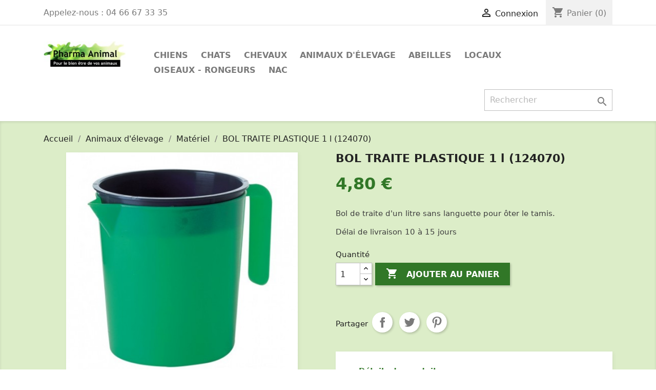

--- FILE ---
content_type: text/html; charset=utf-8
request_url: https://www.pharma-animal.com/materiel-animaux-elevage/7006-bol-traite-plast-tamis-gris-1-l-124070.html
body_size: 11988
content:
<!doctype html>
<html lang="fr">

  <head>
    
      
  <meta charset="utf-8">


  <meta http-equiv="x-ua-compatible" content="ie=edge">



  <link rel="canonical" href="https://www.pharma-animal.com/materiel-animaux-elevage/7006-bol-traite-plast-tamis-gris-1-l-124070.html">

  <title>BOL TRAITE PLASTIQUE  1 l       (124070)</title>
  <meta name="description" content="Bol de traite d&#039;un litre sans languette pour ôter le tamis.
Délai de livraison 10 à 15 jours">
  <meta name="keywords" content="">
      
                  <link rel="alternate" href="https://www.pharma-animal.com/materiel-animaux-elevage/7006-bol-traite-plast-tamis-gris-1-l-124070.html" hreflang="fr-fr">
        



  <meta name="viewport" content="width=device-width, initial-scale=1">



  <link rel="icon" type="image/vnd.microsoft.icon" href="/img/favicon.ico?1660316273">
  <link rel="shortcut icon" type="image/x-icon" href="/img/favicon.ico?1660316273">



    <link rel="stylesheet" href="https://www.pharma-animal.com/themes/classic/assets/cache/theme-8f29e356.css" type="text/css" media="all">




  

  <script type="text/javascript">
        var prestashop = {"cart":{"products":[],"totals":{"total":{"type":"total","label":"Total","amount":0,"value":"0,00\u00a0\u20ac"},"total_including_tax":{"type":"total","label":"Total TTC","amount":0,"value":"0,00\u00a0\u20ac"},"total_excluding_tax":{"type":"total","label":"Total HT :","amount":0,"value":"0,00\u00a0\u20ac"}},"subtotals":{"products":{"type":"products","label":"Sous-total","amount":0,"value":"0,00\u00a0\u20ac"},"discounts":null,"shipping":{"type":"shipping","label":"Livraison","amount":0,"value":"gratuit"},"tax":null},"products_count":0,"summary_string":"0 articles","vouchers":{"allowed":1,"added":[]},"discounts":[],"minimalPurchase":0,"minimalPurchaseRequired":""},"currency":{"name":"euro","iso_code":"EUR","iso_code_num":"978","sign":"\u20ac"},"customer":{"lastname":null,"firstname":null,"email":null,"birthday":null,"newsletter":null,"newsletter_date_add":null,"optin":null,"website":null,"company":null,"siret":null,"ape":null,"is_logged":false,"gender":{"type":null,"name":null},"addresses":[]},"language":{"name":"Fran\u00e7ais (French)","iso_code":"fr","locale":"fr-FR","language_code":"fr-fr","is_rtl":"0","date_format_lite":"d\/m\/Y","date_format_full":"d\/m\/Y H:i:s","id":1},"page":{"title":"","canonical":null,"meta":{"title":"BOL TRAITE PLASTIQUE  1 l       (124070)","description":"Bol de traite d'un litre sans languette pour \u00f4ter le tamis.\nD\u00e9lai de livraison 10 \u00e0 15 jours","keywords":"","robots":"index"},"page_name":"product","body_classes":{"lang-fr":true,"lang-rtl":false,"country-FR":true,"currency-EUR":true,"layout-full-width":true,"page-product":true,"tax-display-disabled":true,"product-id-7006":true,"product-BOL TRAITE PLASTIQUE  1 l       (124070)":true,"product-id-category-107":true,"product-id-manufacturer-13":true,"product-id-supplier-0":true,"product-available-for-order":true},"admin_notifications":[]},"shop":{"name":"Pharma Animal","logo":"\/img\/pharma-animal-logo-1450031619.jpg","stores_icon":"\/img\/pharma-animal-logo_stores-1450031104.gif","favicon":"\/img\/favicon.ico"},"urls":{"base_url":"https:\/\/www.pharma-animal.com\/","current_url":"https:\/\/www.pharma-animal.com\/materiel-animaux-elevage\/7006-bol-traite-plast-tamis-gris-1-l-124070.html","shop_domain_url":"https:\/\/www.pharma-animal.com","img_ps_url":"https:\/\/www.pharma-animal.com\/img\/","img_cat_url":"https:\/\/www.pharma-animal.com\/img\/c\/","img_lang_url":"https:\/\/www.pharma-animal.com\/img\/l\/","img_prod_url":"https:\/\/www.pharma-animal.com\/img\/p\/","img_manu_url":"https:\/\/www.pharma-animal.com\/img\/m\/","img_sup_url":"https:\/\/www.pharma-animal.com\/img\/su\/","img_ship_url":"https:\/\/www.pharma-animal.com\/img\/s\/","img_store_url":"https:\/\/www.pharma-animal.com\/img\/st\/","img_col_url":"https:\/\/www.pharma-animal.com\/img\/co\/","img_url":"https:\/\/www.pharma-animal.com\/themes\/classic\/assets\/img\/","css_url":"https:\/\/www.pharma-animal.com\/themes\/classic\/assets\/css\/","js_url":"https:\/\/www.pharma-animal.com\/themes\/classic\/assets\/js\/","pic_url":"https:\/\/www.pharma-animal.com\/upload\/","pages":{"address":"https:\/\/www.pharma-animal.com\/adresse","addresses":"https:\/\/www.pharma-animal.com\/adresses","authentication":"https:\/\/www.pharma-animal.com\/connexion","cart":"https:\/\/www.pharma-animal.com\/panier","category":"https:\/\/www.pharma-animal.com\/index.php?controller=category","cms":"https:\/\/www.pharma-animal.com\/index.php?controller=cms","contact":"https:\/\/www.pharma-animal.com\/nous-contacter","discount":"https:\/\/www.pharma-animal.com\/reduction","guest_tracking":"https:\/\/www.pharma-animal.com\/suivi-commande-invite","history":"https:\/\/www.pharma-animal.com\/historique-commandes","identity":"https:\/\/www.pharma-animal.com\/identite","index":"https:\/\/www.pharma-animal.com\/","my_account":"https:\/\/www.pharma-animal.com\/mon-compte","order_confirmation":"https:\/\/www.pharma-animal.com\/confirmation-commande","order_detail":"https:\/\/www.pharma-animal.com\/index.php?controller=order-detail","order_follow":"https:\/\/www.pharma-animal.com\/suivi-commande","order":"https:\/\/www.pharma-animal.com\/commande","order_return":"https:\/\/www.pharma-animal.com\/index.php?controller=order-return","order_slip":"https:\/\/www.pharma-animal.com\/avoirs","pagenotfound":"https:\/\/www.pharma-animal.com\/page-introuvable","password":"https:\/\/www.pharma-animal.com\/recuperation-mot-de-passe","pdf_invoice":"https:\/\/www.pharma-animal.com\/index.php?controller=pdf-invoice","pdf_order_return":"https:\/\/www.pharma-animal.com\/index.php?controller=pdf-order-return","pdf_order_slip":"https:\/\/www.pharma-animal.com\/index.php?controller=pdf-order-slip","prices_drop":"https:\/\/www.pharma-animal.com\/promotions","product":"https:\/\/www.pharma-animal.com\/index.php?controller=product","search":"https:\/\/www.pharma-animal.com\/recherche","sitemap":"https:\/\/www.pharma-animal.com\/plan-site","stores":"https:\/\/www.pharma-animal.com\/magasins","supplier":"https:\/\/www.pharma-animal.com\/fournisseur","register":"https:\/\/www.pharma-animal.com\/connexion?create_account=1","order_login":"https:\/\/www.pharma-animal.com\/commande?login=1"},"alternative_langs":{"fr-fr":"https:\/\/www.pharma-animal.com\/materiel-animaux-elevage\/7006-bol-traite-plast-tamis-gris-1-l-124070.html"},"theme_assets":"\/themes\/classic\/assets\/","actions":{"logout":"https:\/\/www.pharma-animal.com\/?mylogout="},"no_picture_image":{"bySize":{"small_default":{"url":"https:\/\/www.pharma-animal.com\/img\/p\/fr-default-small_default.jpg","width":98,"height":98},"cart_default":{"url":"https:\/\/www.pharma-animal.com\/img\/p\/fr-default-cart_default.jpg","width":125,"height":125},"home_default":{"url":"https:\/\/www.pharma-animal.com\/img\/p\/fr-default-home_default.jpg","width":250,"height":250},"medium_default":{"url":"https:\/\/www.pharma-animal.com\/img\/p\/fr-default-medium_default.jpg","width":452,"height":452},"large_default":{"url":"https:\/\/www.pharma-animal.com\/img\/p\/fr-default-large_default.jpg","width":800,"height":800}},"small":{"url":"https:\/\/www.pharma-animal.com\/img\/p\/fr-default-small_default.jpg","width":98,"height":98},"medium":{"url":"https:\/\/www.pharma-animal.com\/img\/p\/fr-default-home_default.jpg","width":250,"height":250},"large":{"url":"https:\/\/www.pharma-animal.com\/img\/p\/fr-default-large_default.jpg","width":800,"height":800},"legend":""}},"configuration":{"display_taxes_label":false,"is_catalog":false,"show_prices":true,"opt_in":{"partner":false},"quantity_discount":{"type":"discount","label":"Remise"},"voucher_enabled":1,"return_enabled":0},"field_required":[],"breadcrumb":{"links":[{"title":"Accueil","url":"https:\/\/www.pharma-animal.com\/"},{"title":"Animaux d'\u00e9levage","url":"https:\/\/www.pharma-animal.com\/8-animaux-d-elevage"},{"title":"Mat\u00e9riel","url":"https:\/\/www.pharma-animal.com\/107-materiel-animaux-elevage"},{"title":"BOL TRAITE PLASTIQUE  1 l       (124070)","url":"https:\/\/www.pharma-animal.com\/materiel-animaux-elevage\/7006-bol-traite-plast-tamis-gris-1-l-124070.html"}],"count":4},"link":{"protocol_link":"https:\/\/","protocol_content":"https:\/\/"},"time":1769493637,"static_token":"1855dd023e22804d3a43ef651d45b684","token":"983c6a2182e4315ffd6e9d0d8c7737b9"};
        var psemailsubscription_subscription = "https:\/\/www.pharma-animal.com\/module\/ps_emailsubscription\/subscription";
        var search_url = "https:\/\/www.pharma-animal.com\/recherche";
      </script>



  



    
  <meta property="og:type" content="product">
  <meta property="og:url" content="https://www.pharma-animal.com/materiel-animaux-elevage/7006-bol-traite-plast-tamis-gris-1-l-124070.html">
  <meta property="og:title" content="BOL TRAITE PLASTIQUE  1 l       (124070)">
  <meta property="og:site_name" content="Pharma Animal">
  <meta property="og:description" content="Bol de traite d&#039;un litre sans languette pour ôter le tamis.
Délai de livraison 10 à 15 jours">
  <meta property="og:image" content="https://www.pharma-animal.com/783-large_default/bol-traite-plast-tamis-gris-1-l-124070.jpg">
  <meta property="product:pretax_price:amount" content="4">
  <meta property="product:pretax_price:currency" content="EUR">
  <meta property="product:price:amount" content="4.8">
  <meta property="product:price:currency" content="EUR">
    <meta property="product:weight:value" content="0.500000">
  <meta property="product:weight:units" content="kg">
  
  </head>

  <body id="product" class="lang-fr country-fr currency-eur layout-full-width page-product tax-display-disabled product-id-7006 product-bol-traite-plastique-1-l-124070- product-id-category-107 product-id-manufacturer-13 product-id-supplier-0 product-available-for-order">

    
      
    

    <main>
      
              

      <header id="header">
        
          
  <div class="header-banner">
    
  </div>



  <nav class="header-nav">
    <div class="container">
      <div class="row">
        <div class="hidden-sm-down">
          <div class="col-md-5 col-xs-12">
            <div id="_desktop_contact_link">
  <div id="contact-link">
                Appelez-nous : <span>04 66 67 33 35</span>
      </div>
</div>

          </div>
          <div class="col-md-7 right-nav">
              <div id="_desktop_user_info">
  <div class="user-info">
          <a
        href="https://www.pharma-animal.com/mon-compte"
        title="Identifiez-vous"
        rel="nofollow"
      >
        <i class="material-icons">&#xE7FF;</i>
        <span class="hidden-sm-down">Connexion</span>
      </a>
      </div>
</div>
<div id="_desktop_cart">
  <div class="blockcart cart-preview inactive" data-refresh-url="//www.pharma-animal.com/module/ps_shoppingcart/ajax">
    <div class="header">
              <i class="material-icons shopping-cart">shopping_cart</i>
        <span class="hidden-sm-down">Panier</span>
        <span class="cart-products-count">(0)</span>
          </div>
  </div>
</div>

          </div>
        </div>
        <div class="hidden-md-up text-sm-center mobile">
          <div class="float-xs-left" id="menu-icon">
            <i class="material-icons d-inline">&#xE5D2;</i>
          </div>
          <div class="float-xs-right" id="_mobile_cart"></div>
          <div class="float-xs-right" id="_mobile_user_info"></div>
          <div class="top-logo" id="_mobile_logo"></div>
          <div class="clearfix"></div>
        </div>
      </div>
    </div>
  </nav>



  <div class="header-top">
    <div class="container">
       <div class="row">
        <div class="col-md-2 hidden-sm-down" id="_desktop_logo">
                            <a href="https://www.pharma-animal.com/">
                  <img class="logo img-responsive" src="/img/pharma-animal-logo-1450031619.jpg" alt="Pharma Animal">
                </a>
                    </div>
        <div class="col-md-10 col-sm-12 position-static">
          

<div class="menu js-top-menu position-static hidden-sm-down" id="_desktop_top_menu">
    
          <ul class="top-menu" id="top-menu" data-depth="0">
                    <li class="category" id="category-3">
                          <a
                class="dropdown-item"
                href="https://www.pharma-animal.com/3-chiens" data-depth="0"
                              >
                                                                      <span class="float-xs-right hidden-md-up">
                    <span data-target="#top_sub_menu_20011" data-toggle="collapse" class="navbar-toggler collapse-icons">
                      <i class="material-icons add">&#xE313;</i>
                      <i class="material-icons remove">&#xE316;</i>
                    </span>
                  </span>
                                Chiens
              </a>
                            <div  class="popover sub-menu js-sub-menu collapse" id="top_sub_menu_20011">
                
          <ul class="top-menu"  data-depth="1">
                    <li class="category" id="category-85">
                          <a
                class="dropdown-item dropdown-submenu"
                href="https://www.pharma-animal.com/85-antiparasitaires-externes-chien" data-depth="1"
                              >
                                Antiparasitaires externes
              </a>
                          </li>
                    <li class="category" id="category-86">
                          <a
                class="dropdown-item dropdown-submenu"
                href="https://www.pharma-animal.com/86-antiparasitaires-internes-chien" data-depth="1"
                              >
                                Antiparasitaires internes
              </a>
                          </li>
                    <li class="category" id="category-87">
                          <a
                class="dropdown-item dropdown-submenu"
                href="https://www.pharma-animal.com/87-vitalite-complements-alimentaires-chien" data-depth="1"
                              >
                                Vitalité - Compléments alimentaires
              </a>
                          </li>
                    <li class="category" id="category-88">
                          <a
                class="dropdown-item dropdown-submenu"
                href="https://www.pharma-animal.com/88-hygiene-chien" data-depth="1"
                              >
                                Hygiène
              </a>
                          </li>
                    <li class="category" id="category-89">
                          <a
                class="dropdown-item dropdown-submenu"
                href="https://www.pharma-animal.com/89-homeopathie-chien" data-depth="1"
                              >
                                Homéopathie
              </a>
                          </li>
                    <li class="category" id="category-90">
                          <a
                class="dropdown-item dropdown-submenu"
                href="https://www.pharma-animal.com/90-materiel-veterinaire-chien" data-depth="1"
                              >
                                Matériel
              </a>
                          </li>
                    <li class="category" id="category-108">
                          <a
                class="dropdown-item dropdown-submenu"
                href="https://www.pharma-animal.com/108-alimentation-chien" data-depth="1"
                              >
                                Alimentation
              </a>
                          </li>
              </ul>
    
              </div>
                          </li>
                    <li class="category" id="category-4">
                          <a
                class="dropdown-item"
                href="https://www.pharma-animal.com/4-chats" data-depth="0"
                              >
                                                                      <span class="float-xs-right hidden-md-up">
                    <span data-target="#top_sub_menu_74109" data-toggle="collapse" class="navbar-toggler collapse-icons">
                      <i class="material-icons add">&#xE313;</i>
                      <i class="material-icons remove">&#xE316;</i>
                    </span>
                  </span>
                                Chats
              </a>
                            <div  class="popover sub-menu js-sub-menu collapse" id="top_sub_menu_74109">
                
          <ul class="top-menu"  data-depth="1">
                    <li class="category" id="category-91">
                          <a
                class="dropdown-item dropdown-submenu"
                href="https://www.pharma-animal.com/91-antiparasitaires-externes-chat" data-depth="1"
                              >
                                Antiparasitaires externes
              </a>
                          </li>
                    <li class="category" id="category-92">
                          <a
                class="dropdown-item dropdown-submenu"
                href="https://www.pharma-animal.com/92-antiparasitaires-internes-chat" data-depth="1"
                              >
                                Antiparasitaires internes
              </a>
                          </li>
                    <li class="category" id="category-93">
                          <a
                class="dropdown-item dropdown-submenu"
                href="https://www.pharma-animal.com/93-vitalite-complements-alimentaires-chat" data-depth="1"
                              >
                                Vitalité-compléments alimentaires
              </a>
                          </li>
                    <li class="category" id="category-94">
                          <a
                class="dropdown-item dropdown-submenu"
                href="https://www.pharma-animal.com/94-hygiene-chat" data-depth="1"
                              >
                                Hygiène
              </a>
                          </li>
                    <li class="category" id="category-95">
                          <a
                class="dropdown-item dropdown-submenu"
                href="https://www.pharma-animal.com/95-materiel-veterinaire-chat" data-depth="1"
                              >
                                Matériel
              </a>
                          </li>
                    <li class="category" id="category-109">
                          <a
                class="dropdown-item dropdown-submenu"
                href="https://www.pharma-animal.com/109-alimentation-chat" data-depth="1"
                              >
                                Alimentation
              </a>
                          </li>
                    <li class="category" id="category-111">
                          <a
                class="dropdown-item dropdown-submenu"
                href="https://www.pharma-animal.com/111-homeopathie-chat" data-depth="1"
                              >
                                Homeopathie
              </a>
                          </li>
              </ul>
    
              </div>
                          </li>
                    <li class="category" id="category-5">
                          <a
                class="dropdown-item"
                href="https://www.pharma-animal.com/5-chevaux" data-depth="0"
                              >
                                                                      <span class="float-xs-right hidden-md-up">
                    <span data-target="#top_sub_menu_87970" data-toggle="collapse" class="navbar-toggler collapse-icons">
                      <i class="material-icons add">&#xE313;</i>
                      <i class="material-icons remove">&#xE316;</i>
                    </span>
                  </span>
                                Chevaux
              </a>
                            <div  class="popover sub-menu js-sub-menu collapse" id="top_sub_menu_87970">
                
          <ul class="top-menu"  data-depth="1">
                    <li class="category" id="category-96">
                          <a
                class="dropdown-item dropdown-submenu"
                href="https://www.pharma-animal.com/96-antiparasitaires-externes-cheval" data-depth="1"
                              >
                                Antiparasitaires externes
              </a>
                          </li>
                    <li class="category" id="category-97">
                          <a
                class="dropdown-item dropdown-submenu"
                href="https://www.pharma-animal.com/97-antiparasitaires-internes-cheval" data-depth="1"
                              >
                                Antiparasitaires internes
              </a>
                          </li>
                    <li class="category" id="category-98">
                          <a
                class="dropdown-item dropdown-submenu"
                href="https://www.pharma-animal.com/98-vitalite-complements-alimentaires-cheval" data-depth="1"
                              >
                                Vitalité-compléments alimentaires
              </a>
                          </li>
                    <li class="category" id="category-99">
                          <a
                class="dropdown-item dropdown-submenu"
                href="https://www.pharma-animal.com/99-hygiene-cheval" data-depth="1"
                              >
                                Hygiène
              </a>
                          </li>
                    <li class="category" id="category-100">
                          <a
                class="dropdown-item dropdown-submenu"
                href="https://www.pharma-animal.com/100-homeopathie-cheval" data-depth="1"
                              >
                                Homéopathie
              </a>
                          </li>
                    <li class="category" id="category-101">
                          <a
                class="dropdown-item dropdown-submenu"
                href="https://www.pharma-animal.com/101-materiel-cheval" data-depth="1"
                              >
                                Matériel
              </a>
                          </li>
              </ul>
    
              </div>
                          </li>
                    <li class="category" id="category-8">
                          <a
                class="dropdown-item"
                href="https://www.pharma-animal.com/8-animaux-d-elevage" data-depth="0"
                              >
                                                                      <span class="float-xs-right hidden-md-up">
                    <span data-target="#top_sub_menu_54590" data-toggle="collapse" class="navbar-toggler collapse-icons">
                      <i class="material-icons add">&#xE313;</i>
                      <i class="material-icons remove">&#xE316;</i>
                    </span>
                  </span>
                                Animaux d&#039;élevage
              </a>
                            <div  class="popover sub-menu js-sub-menu collapse" id="top_sub_menu_54590">
                
          <ul class="top-menu"  data-depth="1">
                    <li class="category" id="category-102">
                          <a
                class="dropdown-item dropdown-submenu"
                href="https://www.pharma-animal.com/102-antiparasitaires-externes-animaux-elevage" data-depth="1"
                              >
                                Antiparasitaires externes
              </a>
                          </li>
                    <li class="category" id="category-103">
                          <a
                class="dropdown-item dropdown-submenu"
                href="https://www.pharma-animal.com/103-antiparasitaires-internes-animaux-elevage" data-depth="1"
                              >
                                Antiparasitaires internes
              </a>
                          </li>
                    <li class="category" id="category-104">
                          <a
                class="dropdown-item dropdown-submenu"
                href="https://www.pharma-animal.com/104-vitalite-complements-alimentaires-animaux-elevage" data-depth="1"
                              >
                                Vitalité-compléments alimentaires
              </a>
                          </li>
                    <li class="category" id="category-105">
                          <a
                class="dropdown-item dropdown-submenu"
                href="https://www.pharma-animal.com/105-hygiene-animaux-elevage" data-depth="1"
                              >
                                Hygiène
              </a>
                          </li>
                    <li class="category" id="category-106">
                          <a
                class="dropdown-item dropdown-submenu"
                href="https://www.pharma-animal.com/106-homeopathie-animaux-elevage" data-depth="1"
                              >
                                Homéopathie
              </a>
                          </li>
                    <li class="category" id="category-107">
                          <a
                class="dropdown-item dropdown-submenu"
                href="https://www.pharma-animal.com/107-materiel-animaux-elevage" data-depth="1"
                              >
                                Matériel
              </a>
                          </li>
              </ul>
    
              </div>
                          </li>
                    <li class="category" id="category-69">
                          <a
                class="dropdown-item"
                href="https://www.pharma-animal.com/69-abeilles" data-depth="0"
                              >
                                Abeilles
              </a>
                          </li>
                    <li class="category" id="category-110">
                          <a
                class="dropdown-item"
                href="https://www.pharma-animal.com/110-locaux" data-depth="0"
                              >
                                Locaux
              </a>
                          </li>
                    <li class="category" id="category-6">
                          <a
                class="dropdown-item"
                href="https://www.pharma-animal.com/6-oiseaux-rongeurs" data-depth="0"
                              >
                                                                      <span class="float-xs-right hidden-md-up">
                    <span data-target="#top_sub_menu_69291" data-toggle="collapse" class="navbar-toggler collapse-icons">
                      <i class="material-icons add">&#xE313;</i>
                      <i class="material-icons remove">&#xE316;</i>
                    </span>
                  </span>
                                Oiseaux - Rongeurs
              </a>
                            <div  class="popover sub-menu js-sub-menu collapse" id="top_sub_menu_69291">
                
          <ul class="top-menu"  data-depth="1">
                    <li class="category" id="category-19">
                          <a
                class="dropdown-item dropdown-submenu"
                href="https://www.pharma-animal.com/19-antiparasitaires-externes" data-depth="1"
                              >
                                Antiparasitaires externes
              </a>
                          </li>
                    <li class="category" id="category-74">
                          <a
                class="dropdown-item dropdown-submenu"
                href="https://www.pharma-animal.com/74-hygiene" data-depth="1"
                              >
                                Hygiène
              </a>
                          </li>
                    <li class="category" id="category-76">
                          <a
                class="dropdown-item dropdown-submenu"
                href="https://www.pharma-animal.com/76-vitalite-complements-allimentaires" data-depth="1"
                              >
                                Vitalité - Compléments allimentaires
              </a>
                          </li>
                    <li class="category" id="category-78">
                          <a
                class="dropdown-item dropdown-submenu"
                href="https://www.pharma-animal.com/78-materiel" data-depth="1"
                              >
                                Matériel
              </a>
                          </li>
              </ul>
    
              </div>
                          </li>
                    <li class="category" id="category-7">
                          <a
                class="dropdown-item"
                href="https://www.pharma-animal.com/7-nac" data-depth="0"
                              >
                                                                      <span class="float-xs-right hidden-md-up">
                    <span data-target="#top_sub_menu_37351" data-toggle="collapse" class="navbar-toggler collapse-icons">
                      <i class="material-icons add">&#xE313;</i>
                      <i class="material-icons remove">&#xE316;</i>
                    </span>
                  </span>
                                NAC
              </a>
                            <div  class="popover sub-menu js-sub-menu collapse" id="top_sub_menu_37351">
                
          <ul class="top-menu"  data-depth="1">
                    <li class="category" id="category-79">
                          <a
                class="dropdown-item dropdown-submenu"
                href="https://www.pharma-animal.com/79-antiparasitaires-externes" data-depth="1"
                              >
                                antiparasitaires externes
              </a>
                          </li>
                    <li class="category" id="category-81">
                          <a
                class="dropdown-item dropdown-submenu"
                href="https://www.pharma-animal.com/81-vitalite-complements-alimentaires" data-depth="1"
                              >
                                vitalité-compléments alimentaires
              </a>
                          </li>
                    <li class="category" id="category-82">
                          <a
                class="dropdown-item dropdown-submenu"
                href="https://www.pharma-animal.com/82-hygiene" data-depth="1"
                              >
                                hygiène
              </a>
                          </li>
                    <li class="category" id="category-84">
                          <a
                class="dropdown-item dropdown-submenu"
                href="https://www.pharma-animal.com/84-materiel" data-depth="1"
                              >
                                matériel
              </a>
                          </li>
              </ul>
    
              </div>
                          </li>
              </ul>
    
    <div class="clearfix"></div>
</div>
<!-- Block search module TOP -->
<div id="search_widget" class="search-widget" data-search-controller-url="//www.pharma-animal.com/recherche">
	<form method="get" action="//www.pharma-animal.com/recherche">
		<input type="hidden" name="controller" value="search">
		<input type="text" name="s" value="" placeholder="Rechercher" aria-label="Rechercher">
		<button type="submit">
			<i class="material-icons search">&#xE8B6;</i>
      <span class="hidden-xl-down">Rechercher</span>
		</button>
	</form>
</div>
<!-- /Block search module TOP -->

          <div class="clearfix"></div>
        </div>
      </div>
      <div id="mobile_top_menu_wrapper" class="row hidden-md-up" style="display:none;">
        <div class="js-top-menu mobile" id="_mobile_top_menu"></div>
        <div class="js-top-menu-bottom">
          <div id="_mobile_currency_selector"></div>
          <div id="_mobile_language_selector"></div>
          <div id="_mobile_contact_link"></div>
        </div>
      </div>
    </div>
  </div>
  

        
      </header>

      
        
<aside id="notifications">
  <div class="container">
    
    
    
      </div>
</aside>
      

      <section id="wrapper">
        
        <div class="container">
          
            <nav data-depth="4" class="breadcrumb hidden-sm-down">
  <ol itemscope itemtype="http://schema.org/BreadcrumbList">
    
              
          <li itemprop="itemListElement" itemscope itemtype="http://schema.org/ListItem">
            <a itemprop="item" href="https://www.pharma-animal.com/">
              <span itemprop="name">Accueil</span>
            </a>
            <meta itemprop="position" content="1">
          </li>
        
              
          <li itemprop="itemListElement" itemscope itemtype="http://schema.org/ListItem">
            <a itemprop="item" href="https://www.pharma-animal.com/8-animaux-d-elevage">
              <span itemprop="name">Animaux d&#039;élevage</span>
            </a>
            <meta itemprop="position" content="2">
          </li>
        
              
          <li itemprop="itemListElement" itemscope itemtype="http://schema.org/ListItem">
            <a itemprop="item" href="https://www.pharma-animal.com/107-materiel-animaux-elevage">
              <span itemprop="name">Matériel</span>
            </a>
            <meta itemprop="position" content="3">
          </li>
        
              
          <li itemprop="itemListElement" itemscope itemtype="http://schema.org/ListItem">
            <a itemprop="item" href="https://www.pharma-animal.com/materiel-animaux-elevage/7006-bol-traite-plast-tamis-gris-1-l-124070.html">
              <span itemprop="name">BOL TRAITE PLASTIQUE  1 l       (124070)</span>
            </a>
            <meta itemprop="position" content="4">
          </li>
        
          
  </ol>
</nav>
          

          

          
  <div id="content-wrapper">
    
    

  <section id="main" itemscope itemtype="https://schema.org/Product">
    <meta itemprop="url" content="https://www.pharma-animal.com/materiel-animaux-elevage/7006-bol-traite-plast-tamis-gris-1-l-124070.html">

    <div class="row">
      <div class="col-md-6">
        
          <section class="page-content" id="content">
            
              
                <ul class="product-flags">
                                  </ul>
              

              
                <div class="images-container">
  
    <div class="product-cover">
              <img class="js-qv-product-cover" src="https://www.pharma-animal.com/783-large_default/bol-traite-plast-tamis-gris-1-l-124070.jpg" alt="BOL TRAITE PLASTIQUE  1 l       (124070)" title="BOL TRAITE PLASTIQUE  1 l       (124070)" style="width:100%;" itemprop="image">
        <div class="layer hidden-sm-down" data-toggle="modal" data-target="#product-modal">
          <i class="material-icons zoom-in">&#xE8FF;</i>
        </div>
          </div>
  

  
    <div class="js-qv-mask mask">
      <ul class="product-images js-qv-product-images">
                  <li class="thumb-container">
            <img
              class="thumb js-thumb  selected "
              data-image-medium-src="https://www.pharma-animal.com/783-medium_default/bol-traite-plast-tamis-gris-1-l-124070.jpg"
              data-image-large-src="https://www.pharma-animal.com/783-large_default/bol-traite-plast-tamis-gris-1-l-124070.jpg"
              src="https://www.pharma-animal.com/783-home_default/bol-traite-plast-tamis-gris-1-l-124070.jpg"
              alt="BOL TRAITE PLASTIQUE  1 l       (124070)"
              title="BOL TRAITE PLASTIQUE  1 l       (124070)"
              width="100"
              itemprop="image"
            >
          </li>
              </ul>
    </div>
  
</div>

              
              <div class="scroll-box-arrows">
                <i class="material-icons left">&#xE314;</i>
                <i class="material-icons right">&#xE315;</i>
              </div>

            
          </section>
        
        </div>
        <div class="col-md-6">
          
            
              <h1 class="h1" itemprop="name">BOL TRAITE PLASTIQUE  1 l       (124070)</h1>
            
          
          
              <div class="product-prices">
    
          

    
      <div
        class="product-price h5 "
        itemprop="offers"
        itemscope
        itemtype="https://schema.org/Offer"
      >
        <link itemprop="availability" href="https://schema.org/PreOrder"/>
        <meta itemprop="priceCurrency" content="EUR">

        <div class="current-price">
          <span itemprop="price" content="4.8">4,80 €</span>

                  </div>

        
                  
      </div>
    

    
          

    
          

    
          

    

    <div class="tax-shipping-delivery-label">
            
      
                        </div>
  </div>
          

          <div class="product-information">
            
              <div id="product-description-short-7006" itemprop="description"><p>Bol de traite d'un litre sans languette pour ôter le tamis.</p>
<p>Délai de livraison 10 à 15 jours</p></div>
            

            
            <div class="product-actions">
              
                <form action="https://www.pharma-animal.com/panier" method="post" id="add-to-cart-or-refresh">
                  <input type="hidden" name="token" value="1855dd023e22804d3a43ef651d45b684">
                  <input type="hidden" name="id_product" value="7006" id="product_page_product_id">
                  <input type="hidden" name="id_customization" value="0" id="product_customization_id">

                  
                    <div class="product-variants">
  </div>
                  

                  
                                      

                  
                    <section class="product-discounts">
  </section>
                  

                  
                    <div class="product-add-to-cart">
      <span class="control-label">Quantité</span>

    
      <div class="product-quantity clearfix">
        <div class="qty">
          <input
            type="text"
            name="qty"
            id="quantity_wanted"
            value="1"
            class="input-group"
            min="1"
            aria-label="Quantité"
          >
        </div>

        <div class="add">
          <button
            class="btn btn-primary add-to-cart"
            data-button-action="add-to-cart"
            type="submit"
                      >
            <i class="material-icons shopping-cart">&#xE547;</i>
            Ajouter au panier
          </button>
        </div>
      </div>
    

    
      <span id="product-availability">
              </span>
    
    
    
      <p class="product-minimal-quantity">
              </p>
    
  </div>
                  

                  
                    <div class="product-additional-info">
  

      <div class="social-sharing">
      <span>Partager</span>
      <ul>
                  <li class="facebook icon-gray"><a href="https://www.facebook.com/sharer.php?u=https%3A%2F%2Fwww.pharma-animal.com%2Fmateriel-animaux-elevage%2F7006-bol-traite-plast-tamis-gris-1-l-124070.html" class="text-hide" title="Partager" target="_blank">Partager</a></li>
                  <li class="twitter icon-gray"><a href="https://twitter.com/intent/tweet?text=BOL+TRAITE+PLASTIQUE++1+l+++++++%28124070%29 https%3A%2F%2Fwww.pharma-animal.com%2Fmateriel-animaux-elevage%2F7006-bol-traite-plast-tamis-gris-1-l-124070.html" class="text-hide" title="Tweet" target="_blank">Tweet</a></li>
                  <li class="pinterest icon-gray"><a href="https://www.pinterest.com/pin/create/button/?media=https%3A%2F%2Fwww.pharma-animal.com%2F783%2Fbol-traite-plast-tamis-gris-1-l-124070.jpg&amp;url=https%3A%2F%2Fwww.pharma-animal.com%2Fmateriel-animaux-elevage%2F7006-bol-traite-plast-tamis-gris-1-l-124070.html" class="text-hide" title="Pinterest" target="_blank">Pinterest</a></li>
              </ul>
    </div>
  

</div>
                  

                                    
                </form>
              

            </div>

            
              
            

            
              <div class="tabs">
                <ul class="nav nav-tabs" role="tablist">
                                    <li class="nav-item">
                    <a
                      class="nav-link active"
                      data-toggle="tab"
                      href="#product-details"
                      role="tab"
                      aria-controls="product-details"
                       aria-selected="true">Détails du produit</a>
                  </li>
                                                    </ul>

                <div class="tab-content" id="tab-content">
                 <div class="tab-pane fade in" id="description" role="tabpanel">
                   
                     <div class="product-description"></div>
                   
                 </div>

                 
                   <div class="tab-pane fade in active"
     id="product-details"
     data-product="{&quot;id_shop_default&quot;:&quot;1&quot;,&quot;id_manufacturer&quot;:&quot;13&quot;,&quot;id_supplier&quot;:&quot;0&quot;,&quot;reference&quot;:&quot;1019496&quot;,&quot;is_virtual&quot;:&quot;0&quot;,&quot;delivery_in_stock&quot;:null,&quot;delivery_out_stock&quot;:null,&quot;id_category_default&quot;:&quot;107&quot;,&quot;on_sale&quot;:&quot;0&quot;,&quot;online_only&quot;:&quot;0&quot;,&quot;ecotax&quot;:0,&quot;minimal_quantity&quot;:&quot;1&quot;,&quot;low_stock_threshold&quot;:null,&quot;low_stock_alert&quot;:&quot;0&quot;,&quot;price&quot;:&quot;4,80\u00a0\u20ac&quot;,&quot;unity&quot;:&quot;&quot;,&quot;unit_price_ratio&quot;:&quot;0.000000&quot;,&quot;additional_shipping_cost&quot;:&quot;0.00&quot;,&quot;customizable&quot;:&quot;0&quot;,&quot;text_fields&quot;:&quot;0&quot;,&quot;uploadable_files&quot;:&quot;0&quot;,&quot;redirect_type&quot;:&quot;404&quot;,&quot;id_type_redirected&quot;:&quot;0&quot;,&quot;available_for_order&quot;:&quot;1&quot;,&quot;available_date&quot;:&quot;0000-00-00&quot;,&quot;show_condition&quot;:&quot;0&quot;,&quot;condition&quot;:&quot;new&quot;,&quot;show_price&quot;:&quot;1&quot;,&quot;indexed&quot;:&quot;1&quot;,&quot;visibility&quot;:&quot;both&quot;,&quot;cache_default_attribute&quot;:&quot;0&quot;,&quot;advanced_stock_management&quot;:&quot;0&quot;,&quot;date_add&quot;:&quot;2015-10-03 17:26:08&quot;,&quot;date_upd&quot;:&quot;2018-08-21 16:28:04&quot;,&quot;pack_stock_type&quot;:&quot;3&quot;,&quot;meta_description&quot;:&quot;&quot;,&quot;meta_keywords&quot;:&quot;&quot;,&quot;meta_title&quot;:&quot;&quot;,&quot;link_rewrite&quot;:&quot;bol-traite-plast-tamis-gris-1-l-124070&quot;,&quot;name&quot;:&quot;BOL TRAITE PLASTIQUE  1 l       (124070)&quot;,&quot;description&quot;:&quot;&quot;,&quot;description_short&quot;:&quot;&lt;p&gt;Bol de traite d&#039;un litre sans languette pour \u00f4ter le tamis.&lt;\/p&gt;\n&lt;p&gt;D\u00e9lai de livraison 10 \u00e0 15 jours&lt;\/p&gt;&quot;,&quot;available_now&quot;:&quot;&quot;,&quot;available_later&quot;:&quot;&quot;,&quot;id&quot;:7006,&quot;id_product&quot;:7006,&quot;out_of_stock&quot;:0,&quot;new&quot;:0,&quot;id_product_attribute&quot;:&quot;0&quot;,&quot;quantity_wanted&quot;:1,&quot;extraContent&quot;:[],&quot;allow_oosp&quot;:true,&quot;category&quot;:&quot;materiel-animaux-elevage&quot;,&quot;category_name&quot;:&quot;Mat\u00e9riel&quot;,&quot;link&quot;:&quot;https:\/\/www.pharma-animal.com\/materiel-animaux-elevage\/7006-bol-traite-plast-tamis-gris-1-l-124070.html&quot;,&quot;attribute_price&quot;:0,&quot;price_tax_exc&quot;:4,&quot;price_without_reduction&quot;:4.8,&quot;reduction&quot;:0,&quot;specific_prices&quot;:[],&quot;quantity&quot;:-2,&quot;quantity_all_versions&quot;:-2,&quot;id_image&quot;:&quot;fr-default&quot;,&quot;features&quot;:[],&quot;attachments&quot;:[],&quot;virtual&quot;:0,&quot;pack&quot;:0,&quot;packItems&quot;:[],&quot;nopackprice&quot;:0,&quot;customization_required&quot;:false,&quot;rate&quot;:20,&quot;tax_name&quot;:&quot;TVA FR 20%&quot;,&quot;ecotax_rate&quot;:0,&quot;unit_price&quot;:&quot;&quot;,&quot;customizations&quot;:{&quot;fields&quot;:[]},&quot;id_customization&quot;:0,&quot;is_customizable&quot;:false,&quot;show_quantities&quot;:false,&quot;quantity_label&quot;:&quot;Article&quot;,&quot;quantity_discounts&quot;:[],&quot;customer_group_discount&quot;:0,&quot;images&quot;:[{&quot;bySize&quot;:{&quot;small_default&quot;:{&quot;url&quot;:&quot;https:\/\/www.pharma-animal.com\/783-small_default\/bol-traite-plast-tamis-gris-1-l-124070.jpg&quot;,&quot;width&quot;:98,&quot;height&quot;:98},&quot;cart_default&quot;:{&quot;url&quot;:&quot;https:\/\/www.pharma-animal.com\/783-cart_default\/bol-traite-plast-tamis-gris-1-l-124070.jpg&quot;,&quot;width&quot;:125,&quot;height&quot;:125},&quot;home_default&quot;:{&quot;url&quot;:&quot;https:\/\/www.pharma-animal.com\/783-home_default\/bol-traite-plast-tamis-gris-1-l-124070.jpg&quot;,&quot;width&quot;:250,&quot;height&quot;:250},&quot;medium_default&quot;:{&quot;url&quot;:&quot;https:\/\/www.pharma-animal.com\/783-medium_default\/bol-traite-plast-tamis-gris-1-l-124070.jpg&quot;,&quot;width&quot;:452,&quot;height&quot;:452},&quot;large_default&quot;:{&quot;url&quot;:&quot;https:\/\/www.pharma-animal.com\/783-large_default\/bol-traite-plast-tamis-gris-1-l-124070.jpg&quot;,&quot;width&quot;:800,&quot;height&quot;:800}},&quot;small&quot;:{&quot;url&quot;:&quot;https:\/\/www.pharma-animal.com\/783-small_default\/bol-traite-plast-tamis-gris-1-l-124070.jpg&quot;,&quot;width&quot;:98,&quot;height&quot;:98},&quot;medium&quot;:{&quot;url&quot;:&quot;https:\/\/www.pharma-animal.com\/783-home_default\/bol-traite-plast-tamis-gris-1-l-124070.jpg&quot;,&quot;width&quot;:250,&quot;height&quot;:250},&quot;large&quot;:{&quot;url&quot;:&quot;https:\/\/www.pharma-animal.com\/783-large_default\/bol-traite-plast-tamis-gris-1-l-124070.jpg&quot;,&quot;width&quot;:800,&quot;height&quot;:800},&quot;legend&quot;:&quot;BOL TRAITE PLASTIQUE  1 l       (124070)&quot;,&quot;cover&quot;:&quot;1&quot;,&quot;id_image&quot;:&quot;783&quot;,&quot;position&quot;:&quot;1&quot;,&quot;associatedVariants&quot;:[]}],&quot;cover&quot;:{&quot;bySize&quot;:{&quot;small_default&quot;:{&quot;url&quot;:&quot;https:\/\/www.pharma-animal.com\/783-small_default\/bol-traite-plast-tamis-gris-1-l-124070.jpg&quot;,&quot;width&quot;:98,&quot;height&quot;:98},&quot;cart_default&quot;:{&quot;url&quot;:&quot;https:\/\/www.pharma-animal.com\/783-cart_default\/bol-traite-plast-tamis-gris-1-l-124070.jpg&quot;,&quot;width&quot;:125,&quot;height&quot;:125},&quot;home_default&quot;:{&quot;url&quot;:&quot;https:\/\/www.pharma-animal.com\/783-home_default\/bol-traite-plast-tamis-gris-1-l-124070.jpg&quot;,&quot;width&quot;:250,&quot;height&quot;:250},&quot;medium_default&quot;:{&quot;url&quot;:&quot;https:\/\/www.pharma-animal.com\/783-medium_default\/bol-traite-plast-tamis-gris-1-l-124070.jpg&quot;,&quot;width&quot;:452,&quot;height&quot;:452},&quot;large_default&quot;:{&quot;url&quot;:&quot;https:\/\/www.pharma-animal.com\/783-large_default\/bol-traite-plast-tamis-gris-1-l-124070.jpg&quot;,&quot;width&quot;:800,&quot;height&quot;:800}},&quot;small&quot;:{&quot;url&quot;:&quot;https:\/\/www.pharma-animal.com\/783-small_default\/bol-traite-plast-tamis-gris-1-l-124070.jpg&quot;,&quot;width&quot;:98,&quot;height&quot;:98},&quot;medium&quot;:{&quot;url&quot;:&quot;https:\/\/www.pharma-animal.com\/783-home_default\/bol-traite-plast-tamis-gris-1-l-124070.jpg&quot;,&quot;width&quot;:250,&quot;height&quot;:250},&quot;large&quot;:{&quot;url&quot;:&quot;https:\/\/www.pharma-animal.com\/783-large_default\/bol-traite-plast-tamis-gris-1-l-124070.jpg&quot;,&quot;width&quot;:800,&quot;height&quot;:800},&quot;legend&quot;:&quot;BOL TRAITE PLASTIQUE  1 l       (124070)&quot;,&quot;cover&quot;:&quot;1&quot;,&quot;id_image&quot;:&quot;783&quot;,&quot;position&quot;:&quot;1&quot;,&quot;associatedVariants&quot;:[]},&quot;has_discount&quot;:false,&quot;discount_type&quot;:null,&quot;discount_percentage&quot;:null,&quot;discount_percentage_absolute&quot;:null,&quot;discount_amount&quot;:null,&quot;discount_amount_to_display&quot;:null,&quot;price_amount&quot;:4.8,&quot;unit_price_full&quot;:&quot;&quot;,&quot;show_availability&quot;:false,&quot;availability_message&quot;:null,&quot;availability_date&quot;:null,&quot;availability&quot;:null}"
     role="tabpanel"
  >
  
          <div class="product-manufacturer">
                  <label class="label">Marque</label>
          <span>
            <a href="https://www.pharma-animal.com/13_ukal">UKAL</a>
          </span>
              </div>
              <div class="product-reference">
        <label class="label">Référence </label>
        <span itemprop="sku">1019496</span>
      </div>
      

  
      

  
      

  
    <div class="product-out-of-stock">
      
    </div>
  

  
      

    
      

  
      
</div>
                 

                 
                                    

                               </div>  
            </div>
          
        </div>
      </div>
    </div>

    
          

    
      <section class="featured-products clearfix mt-3">
  <h2>
          16 autres produits dans la même catégorie :
      </h2>
  <div class="products">
                
  <article class="product-miniature js-product-miniature" data-id-product="1179" data-id-product-attribute="0" itemscope itemtype="http://schema.org/Product">
    <div class="thumbnail-container">
      
                  <a href="https://www.pharma-animal.com/materiel-animaux-elevage/1179-tondeuse-ovin-320-w-heiniger-100280.html" class="thumbnail product-thumbnail">
            <img
              src = "https://www.pharma-animal.com/879-home_default/tondeuse-ovin-320-w-heiniger-100280.jpg"
              alt = "TONDEUSE OVIN 320 W            heiniger  (100280)"
              data-full-size-image-url = "https://www.pharma-animal.com/879-large_default/tondeuse-ovin-320-w-heiniger-100280.jpg"
            >
          </a>
              

      <div class="product-description">
        
                      <h2 class="h3 product-title" itemprop="name"><a href="https://www.pharma-animal.com/materiel-animaux-elevage/1179-tondeuse-ovin-320-w-heiniger-100280.html">TONDEUSE OVIN 320 W...</a></h2>
                  

        
                      <div class="product-price-and-shipping">
              
              

              <span class="sr-only">Prix</span>
              <span itemprop="price" class="price">537,00 €</span>

              

              
            </div>
                  

        
          
        
      </div>

      
        <ul class="product-flags">
                  </ul>
      

      <div class="highlighted-informations no-variants hidden-sm-down">
        
          <a class="quick-view" href="#" data-link-action="quickview">
            <i class="material-icons search">&#xE8B6;</i> Aperçu rapide
          </a>
        

        
                  
      </div>

    </div>
  </article>

                
  <article class="product-miniature js-product-miniature" data-id-product="1172" data-id-product-attribute="0" itemscope itemtype="http://schema.org/Product">
    <div class="thumbnail-container">
      
                  <a href="https://www.pharma-animal.com/materiel-animaux-elevage/1172-tondeuse-bovin-delta-180-w-heiniger-100270.html" class="thumbnail product-thumbnail">
            <img
              src = "https://www.pharma-animal.com/874-home_default/tondeuse-bovin-delta-180-w-heiniger-100270.jpg"
              alt = "TONDEUSE BOVIN DELTA 180 W     heiniger  (100270)"
              data-full-size-image-url = "https://www.pharma-animal.com/874-large_default/tondeuse-bovin-delta-180-w-heiniger-100270.jpg"
            >
          </a>
              

      <div class="product-description">
        
                      <h2 class="h3 product-title" itemprop="name"><a href="https://www.pharma-animal.com/materiel-animaux-elevage/1172-tondeuse-bovin-delta-180-w-heiniger-100270.html">TONDEUSE BOVIN DELTA 180 W...</a></h2>
                  

        
                      <div class="product-price-and-shipping">
              
              

              <span class="sr-only">Prix</span>
              <span itemprop="price" class="price">429,20 €</span>

              

              
            </div>
                  

        
          
        
      </div>

      
        <ul class="product-flags">
                  </ul>
      

      <div class="highlighted-informations no-variants hidden-sm-down">
        
          <a class="quick-view" href="#" data-link-action="quickview">
            <i class="material-icons search">&#xE8B6;</i> Aperçu rapide
          </a>
        

        
                  
      </div>

    </div>
  </article>

                
  <article class="product-miniature js-product-miniature" data-id-product="7174" data-id-product-attribute="669" itemscope itemtype="http://schema.org/Product">
    <div class="thumbnail-container">
      
                  <a href="https://www.pharma-animal.com/materiel-animaux-elevage/7174-669-bloc-marqueur-harnais-cuir-rouge-108601.html#/249-contenance-rouge" class="thumbnail product-thumbnail">
            <img
              src = "https://www.pharma-animal.com/781-home_default/bloc-marqueur-harnais-cuir-rouge-108601.jpg"
              alt = "BLOC MARQUEUR HARNAIS bleu, rouge ou vert    (108601)"
              data-full-size-image-url = "https://www.pharma-animal.com/781-large_default/bloc-marqueur-harnais-cuir-rouge-108601.jpg"
            >
          </a>
              

      <div class="product-description">
        
                      <h2 class="h3 product-title" itemprop="name"><a href="https://www.pharma-animal.com/materiel-animaux-elevage/7174-669-bloc-marqueur-harnais-cuir-rouge-108601.html#/249-contenance-rouge">BLOC MARQUEUR HARNAIS bleu,...</a></h2>
                  

        
                      <div class="product-price-and-shipping">
              
              

              <span class="sr-only">Prix</span>
              <span itemprop="price" class="price">4,90 €</span>

              

              
            </div>
                  

        
          
        
      </div>

      
        <ul class="product-flags">
                  </ul>
      

      <div class="highlighted-informations no-variants hidden-sm-down">
        
          <a class="quick-view" href="#" data-link-action="quickview">
            <i class="material-icons search">&#xE8B6;</i> Aperçu rapide
          </a>
        

        
                  
      </div>

    </div>
  </article>

                
  <article class="product-miniature js-product-miniature" data-id-product="1280" data-id-product-attribute="656" itemscope itemtype="http://schema.org/Product">
    <div class="thumbnail-container">
      
                  <a href="https://www.pharma-animal.com/materiel-animaux-elevage/1280-656-abreuvoir-plastique-poule-anse-5-l-510006.html#/242-contenance-10_litres_sans_anse" class="thumbnail product-thumbnail">
            <img
              src = "https://www.pharma-animal.com/713-home_default/abreuvoir-plastique-poule-anse-5-l-510006.jpg"
              alt = "ABREUVOIR PLASTIQUE POULE ANSE en 5 ou 10 litres"
              data-full-size-image-url = "https://www.pharma-animal.com/713-large_default/abreuvoir-plastique-poule-anse-5-l-510006.jpg"
            >
          </a>
              

      <div class="product-description">
        
                      <h2 class="h3 product-title" itemprop="name"><a href="https://www.pharma-animal.com/materiel-animaux-elevage/1280-656-abreuvoir-plastique-poule-anse-5-l-510006.html#/242-contenance-10_litres_sans_anse">ABREUVOIR PLASTIQUE POULE...</a></h2>
                  

        
                      <div class="product-price-and-shipping">
              
              

              <span class="sr-only">Prix</span>
              <span itemprop="price" class="price">6,95 €</span>

              

              
            </div>
                  

        
          
        
      </div>

      
        <ul class="product-flags">
                  </ul>
      

      <div class="highlighted-informations no-variants hidden-sm-down">
        
          <a class="quick-view" href="#" data-link-action="quickview">
            <i class="material-icons search">&#xE8B6;</i> Aperçu rapide
          </a>
        

        
                  
      </div>

    </div>
  </article>

                
  <article class="product-miniature js-product-miniature" data-id-product="1149" data-id-product-attribute="0" itemscope itemtype="http://schema.org/Product">
    <div class="thumbnail-container">
      
                  <a href="https://www.pharma-animal.com/materiel-animaux-elevage/1149-jeu-peignes-bovin-25-et-4-dts-100257.html" class="thumbnail product-thumbnail">
            <img
              src = "https://www.pharma-animal.com/867-home_default/jeu-peignes-bovin-25-et-4-dts-100257.jpg"
              alt = "JEU PEIGNES BOVIN 25 ET 4 DTS            (100257)"
              data-full-size-image-url = "https://www.pharma-animal.com/867-large_default/jeu-peignes-bovin-25-et-4-dts-100257.jpg"
            >
          </a>
              

      <div class="product-description">
        
                      <h2 class="h3 product-title" itemprop="name"><a href="https://www.pharma-animal.com/materiel-animaux-elevage/1149-jeu-peignes-bovin-25-et-4-dts-100257.html">JEU PEIGNES BOVIN 25 ET 4...</a></h2>
                  

        
                      <div class="product-price-and-shipping">
              
              

              <span class="sr-only">Prix</span>
              <span itemprop="price" class="price">65,00 €</span>

              

              
            </div>
                  

        
          
        
      </div>

      
        <ul class="product-flags">
                  </ul>
      

      <div class="highlighted-informations no-variants hidden-sm-down">
        
          <a class="quick-view" href="#" data-link-action="quickview">
            <i class="material-icons search">&#xE8B6;</i> Aperçu rapide
          </a>
        

        
                  
      </div>

    </div>
  </article>

                
  <article class="product-miniature js-product-miniature" data-id-product="966" data-id-product-attribute="649" itemscope itemtype="http://schema.org/Product">
    <div class="thumbnail-container">
      
                  <a href="https://www.pharma-animal.com/materiel-veterinaire-chien/966-649-ciseaux-courbe-avec-lentille-109959.html#/237-taille_de_l_animal-avec_lentille" class="thumbnail product-thumbnail">
            <img
              src = "https://www.pharma-animal.com/745-home_default/ciseaux-courbe-avec-lentille-109959.jpg"
              alt = "CISEAUX COURBE avec ou sans lentille"
              data-full-size-image-url = "https://www.pharma-animal.com/745-large_default/ciseaux-courbe-avec-lentille-109959.jpg"
            >
          </a>
              

      <div class="product-description">
        
                      <h2 class="h3 product-title" itemprop="name"><a href="https://www.pharma-animal.com/materiel-veterinaire-chien/966-649-ciseaux-courbe-avec-lentille-109959.html#/237-taille_de_l_animal-avec_lentille">CISEAUX COURBE avec ou sans...</a></h2>
                  

        
                      <div class="product-price-and-shipping">
              
              

              <span class="sr-only">Prix</span>
              <span itemprop="price" class="price">13,90 €</span>

              

              
            </div>
                  

        
          
        
      </div>

      
        <ul class="product-flags">
                  </ul>
      

      <div class="highlighted-informations no-variants hidden-sm-down">
        
          <a class="quick-view" href="#" data-link-action="quickview">
            <i class="material-icons search">&#xE8B6;</i> Aperçu rapide
          </a>
        

        
                  
      </div>

    </div>
  </article>

                
  <article class="product-miniature js-product-miniature" data-id-product="1851" data-id-product-attribute="0" itemscope itemtype="http://schema.org/Product">
    <div class="thumbnail-container">
      
                  <a href="https://www.pharma-animal.com/materiel-animaux-elevage/1851-bistouri-manche-fixe-n4-102204.html" class="thumbnail product-thumbnail">
            <img
              src = "https://www.pharma-animal.com/779-home_default/bistouri-manche-fixe-n4-102204.jpg"
              alt = "BISTOURI MANCHE FIXE N°4                 (102204)"
              data-full-size-image-url = "https://www.pharma-animal.com/779-large_default/bistouri-manche-fixe-n4-102204.jpg"
            >
          </a>
              

      <div class="product-description">
        
                      <h2 class="h3 product-title" itemprop="name"><a href="https://www.pharma-animal.com/materiel-animaux-elevage/1851-bistouri-manche-fixe-n4-102204.html">BISTOURI MANCHE FIXE N°4...</a></h2>
                  

        
                      <div class="product-price-and-shipping">
              
              

              <span class="sr-only">Prix</span>
              <span itemprop="price" class="price">2,90 €</span>

              

              
            </div>
                  

        
          
        
      </div>

      
        <ul class="product-flags">
                  </ul>
      

      <div class="highlighted-informations no-variants hidden-sm-down">
        
          <a class="quick-view" href="#" data-link-action="quickview">
            <i class="material-icons search">&#xE8B6;</i> Aperçu rapide
          </a>
        

        
                  
      </div>

    </div>
  </article>

                
  <article class="product-miniature js-product-miniature" data-id-product="1284" data-id-product-attribute="0" itemscope itemtype="http://schema.org/Product">
    <div class="thumbnail-container">
      
                  <a href="https://www.pharma-animal.com/materiel-animaux-elevage/1284-aiguille-triple-bis-15-10-b-12-110200.html" class="thumbnail product-thumbnail">
            <img
              src = "https://www.pharma-animal.com/1022-home_default/aiguille-triple-bis-15-10-b-12-110200.jpg"
              alt = "AIGUILLE TRIPLE BIS 15-10      b/12      (110200)"
              data-full-size-image-url = "https://www.pharma-animal.com/1022-large_default/aiguille-triple-bis-15-10-b-12-110200.jpg"
            >
          </a>
              

      <div class="product-description">
        
                      <h2 class="h3 product-title" itemprop="name"><a href="https://www.pharma-animal.com/materiel-animaux-elevage/1284-aiguille-triple-bis-15-10-b-12-110200.html">AIGUILLE TRIPLE BIS 15-10...</a></h2>
                  

        
                      <div class="product-price-and-shipping">
              
              

              <span class="sr-only">Prix</span>
              <span itemprop="price" class="price">4,05 €</span>

              

              
            </div>
                  

        
          
        
      </div>

      
        <ul class="product-flags">
                  </ul>
      

      <div class="highlighted-informations no-variants hidden-sm-down">
        
          <a class="quick-view" href="#" data-link-action="quickview">
            <i class="material-icons search">&#xE8B6;</i> Aperçu rapide
          </a>
        

        
                  
      </div>

    </div>
  </article>

                
  <article class="product-miniature js-product-miniature" data-id-product="1315" data-id-product-attribute="0" itemscope itemtype="http://schema.org/Product">
    <div class="thumbnail-container">
      
                  <a href="https://www.pharma-animal.com/materiel-animaux-elevage/1315-entrave-cuir-a-chaine-104411.html" class="thumbnail product-thumbnail">
            <img
              src = "https://www.pharma-animal.com/827-home_default/entrave-cuir-a-chaine-104411.jpg"
              alt = "ENTRAVE CUIR A CHAINE                    (104411)"
              data-full-size-image-url = "https://www.pharma-animal.com/827-large_default/entrave-cuir-a-chaine-104411.jpg"
            >
          </a>
              

      <div class="product-description">
        
                      <h2 class="h3 product-title" itemprop="name"><a href="https://www.pharma-animal.com/materiel-animaux-elevage/1315-entrave-cuir-a-chaine-104411.html">ENTRAVE CUIR A CHAINE...</a></h2>
                  

        
                      <div class="product-price-and-shipping">
              
              

              <span class="sr-only">Prix</span>
              <span itemprop="price" class="price">17,00 €</span>

              

              
            </div>
                  

        
          
        
      </div>

      
        <ul class="product-flags">
                  </ul>
      

      <div class="highlighted-informations no-variants hidden-sm-down">
        
          <a class="quick-view" href="#" data-link-action="quickview">
            <i class="material-icons search">&#xE8B6;</i> Aperçu rapide
          </a>
        

        
                  
      </div>

    </div>
  </article>

                
  <article class="product-miniature js-product-miniature" data-id-product="5945" data-id-product-attribute="687" itemscope itemtype="http://schema.org/Product">
    <div class="thumbnail-container">
      
                  <a href="https://www.pharma-animal.com/materiel-animaux-elevage/5945-687-colliers-ovin-jaune-sachet-de-5-403.html#/253-contenance-jaune" class="thumbnail product-thumbnail">
            <img
              src = "https://www.pharma-animal.com/790-home_default/colliers-ovin-jaune-sachet-de-5-403.jpg"
              alt = "COLLIER PLASTIQUE OVIN jaune ou vert (121150)"
              data-full-size-image-url = "https://www.pharma-animal.com/790-large_default/colliers-ovin-jaune-sachet-de-5-403.jpg"
            >
          </a>
              

      <div class="product-description">
        
                      <h2 class="h3 product-title" itemprop="name"><a href="https://www.pharma-animal.com/materiel-animaux-elevage/5945-687-colliers-ovin-jaune-sachet-de-5-403.html#/253-contenance-jaune">COLLIER PLASTIQUE OVIN...</a></h2>
                  

        
                      <div class="product-price-and-shipping">
              
              

              <span class="sr-only">Prix</span>
              <span itemprop="price" class="price">1,80 €</span>

              

              
            </div>
                  

        
          
        
      </div>

      
        <ul class="product-flags">
                  </ul>
      

      <div class="highlighted-informations no-variants hidden-sm-down">
        
          <a class="quick-view" href="#" data-link-action="quickview">
            <i class="material-icons search">&#xE8B6;</i> Aperçu rapide
          </a>
        

        
                  
      </div>

    </div>
  </article>

                
  <article class="product-miniature js-product-miniature" data-id-product="1305" data-id-product-attribute="679" itemscope itemtype="http://schema.org/Product">
    <div class="thumbnail-container">
      
                  <a href="https://www.pharma-animal.com/materiel-animaux-elevage/1305-679-bracelet-agrippant-fluo-rose-par-5-108701.html#/252-contenance-rose" class="thumbnail product-thumbnail">
            <img
              src = "https://www.pharma-animal.com/787-home_default/bracelet-agrippant-fluo-rose-par-5-108701.jpg"
              alt = "BRACELET AGRIPPANT FLUO rose, jaune, orange, vert   par/5     (108701)"
              data-full-size-image-url = "https://www.pharma-animal.com/787-large_default/bracelet-agrippant-fluo-rose-par-5-108701.jpg"
            >
          </a>
              

      <div class="product-description">
        
                      <h2 class="h3 product-title" itemprop="name"><a href="https://www.pharma-animal.com/materiel-animaux-elevage/1305-679-bracelet-agrippant-fluo-rose-par-5-108701.html#/252-contenance-rose">BRACELET AGRIPPANT FLUO...</a></h2>
                  

        
                      <div class="product-price-and-shipping">
              
              

              <span class="sr-only">Prix</span>
              <span itemprop="price" class="price">10,90 €</span>

              

              
            </div>
                  

        
          
        
      </div>

      
        <ul class="product-flags">
                  </ul>
      

      <div class="highlighted-informations no-variants hidden-sm-down">
        
          <a class="quick-view" href="#" data-link-action="quickview">
            <i class="material-icons search">&#xE8B6;</i> Aperçu rapide
          </a>
        

        
                  
      </div>

    </div>
  </article>

                
  <article class="product-miniature js-product-miniature" data-id-product="1296" data-id-product-attribute="0" itemscope itemtype="http://schema.org/Product">
    <div class="thumbnail-container">
      
                  <a href="https://www.pharma-animal.com/materiel-animaux-elevage/1296-aiguille-triple-bis-30-15-b-12-110221.html" class="thumbnail product-thumbnail">
            <img
              src = "https://www.pharma-animal.com/1034-home_default/aiguille-triple-bis-30-15-b-12-110221.jpg"
              alt = "AIGUILLE TRIPLE BIS 30-15      b/12      (110221)"
              data-full-size-image-url = "https://www.pharma-animal.com/1034-large_default/aiguille-triple-bis-30-15-b-12-110221.jpg"
            >
          </a>
              

      <div class="product-description">
        
                      <h2 class="h3 product-title" itemprop="name"><a href="https://www.pharma-animal.com/materiel-animaux-elevage/1296-aiguille-triple-bis-30-15-b-12-110221.html">AIGUILLE TRIPLE BIS 30-15...</a></h2>
                  

        
                      <div class="product-price-and-shipping">
              
              

              <span class="sr-only">Prix</span>
              <span itemprop="price" class="price">5,95 €</span>

              

              
            </div>
                  

        
          
        
      </div>

      
        <ul class="product-flags">
                  </ul>
      

      <div class="highlighted-informations no-variants hidden-sm-down">
        
          <a class="quick-view" href="#" data-link-action="quickview">
            <i class="material-icons search">&#xE8B6;</i> Aperçu rapide
          </a>
        

        
                  
      </div>

    </div>
  </article>

                
  <article class="product-miniature js-product-miniature" data-id-product="7028" data-id-product-attribute="0" itemscope itemtype="http://schema.org/Product">
    <div class="thumbnail-container">
      
                  <a href="https://www.pharma-animal.com/materiel-animaux-elevage/7028-harnais-marqueur-nylon-belier-108605.html" class="thumbnail product-thumbnail">
            <img
              src = "https://www.pharma-animal.com/863-home_default/harnais-marqueur-nylon-belier-108605.jpg"
              alt = "HARNAIS MARQUEUR NYLON BELIER            (108605)"
              data-full-size-image-url = "https://www.pharma-animal.com/863-large_default/harnais-marqueur-nylon-belier-108605.jpg"
            >
          </a>
              

      <div class="product-description">
        
                      <h2 class="h3 product-title" itemprop="name"><a href="https://www.pharma-animal.com/materiel-animaux-elevage/7028-harnais-marqueur-nylon-belier-108605.html">HARNAIS MARQUEUR NYLON...</a></h2>
                  

        
                      <div class="product-price-and-shipping">
              
              

              <span class="sr-only">Prix</span>
              <span itemprop="price" class="price">13,90 €</span>

              

              
            </div>
                  

        
          
        
      </div>

      
        <ul class="product-flags">
                  </ul>
      

      <div class="highlighted-informations no-variants hidden-sm-down">
        
          <a class="quick-view" href="#" data-link-action="quickview">
            <i class="material-icons search">&#xE8B6;</i> Aperçu rapide
          </a>
        

        
                  
      </div>

    </div>
  </article>

                
  <article class="product-miniature js-product-miniature" data-id-product="1140" data-id-product-attribute="0" itemscope itemtype="http://schema.org/Product">
    <div class="thumbnail-container">
      
                  <a href="https://www.pharma-animal.com/materiel-animaux-elevage/1140-gobelet-trempeur-anti-retour-ambic-112130.html" class="thumbnail product-thumbnail">
            <img
              src = "https://www.pharma-animal.com/857-home_default/gobelet-trempeur-anti-retour-ambic-112130.jpg"
              alt = "GOBELET TREMPEUR ANTI-RETOUR   AMBIC     (112130)"
              data-full-size-image-url = "https://www.pharma-animal.com/857-large_default/gobelet-trempeur-anti-retour-ambic-112130.jpg"
            >
          </a>
              

      <div class="product-description">
        
                      <h2 class="h3 product-title" itemprop="name"><a href="https://www.pharma-animal.com/materiel-animaux-elevage/1140-gobelet-trempeur-anti-retour-ambic-112130.html">GOBELET TREMPEUR...</a></h2>
                  

        
                      <div class="product-price-and-shipping">
              
              

              <span class="sr-only">Prix</span>
              <span itemprop="price" class="price">9,95 €</span>

              

              
            </div>
                  

        
          
        
      </div>

      
        <ul class="product-flags">
                  </ul>
      

      <div class="highlighted-informations no-variants hidden-sm-down">
        
          <a class="quick-view" href="#" data-link-action="quickview">
            <i class="material-icons search">&#xE8B6;</i> Aperçu rapide
          </a>
        

        
                  
      </div>

    </div>
  </article>

                
  <article class="product-miniature js-product-miniature" data-id-product="1174" data-id-product-attribute="0" itemscope itemtype="http://schema.org/Product">
    <div class="thumbnail-container">
      
                  <a href="https://www.pharma-animal.com/materiel-cheval/1174-tondeuse-bovin-100-w-sans-fil-heiniger-100265.html" class="thumbnail product-thumbnail">
            <img
              src = "https://www.pharma-animal.com/876-home_default/tondeuse-bovin-100-w-sans-fil-heiniger-100265.jpg"
              alt = "TONDEUSE BOVIN et CHEVAUX XPERIENCE  heiniger  (100272)"
              data-full-size-image-url = "https://www.pharma-animal.com/876-large_default/tondeuse-bovin-100-w-sans-fil-heiniger-100265.jpg"
            >
          </a>
              

      <div class="product-description">
        
                      <h2 class="h3 product-title" itemprop="name"><a href="https://www.pharma-animal.com/materiel-cheval/1174-tondeuse-bovin-100-w-sans-fil-heiniger-100265.html">TONDEUSE BOVINS et CHEVAUX...</a></h2>
                  

        
                      <div class="product-price-and-shipping">
              
              

              <span class="sr-only">Prix</span>
              <span itemprop="price" class="price">375,90 €</span>

              

              
            </div>
                  

        
          
        
      </div>

      
        <ul class="product-flags">
                  </ul>
      

      <div class="highlighted-informations no-variants hidden-sm-down">
        
          <a class="quick-view" href="#" data-link-action="quickview">
            <i class="material-icons search">&#xE8B6;</i> Aperçu rapide
          </a>
        

        
                  
      </div>

    </div>
  </article>

                
  <article class="product-miniature js-product-miniature" data-id-product="1153" data-id-product-attribute="0" itemscope itemtype="http://schema.org/Product">
    <div class="thumbnail-container">
      
                  <a href="https://www.pharma-animal.com/materiel-animaux-elevage/1153-jeu-peignes-tondeuse-ciseaux-mouton-100337.html" class="thumbnail product-thumbnail">
            <img
              src = "https://www.pharma-animal.com/873-home_default/jeu-peignes-tondeuse-ciseaux-mouton-100337.jpg"
              alt = "JEU PEIGNES POUR TONDEUSE CISEAUX   mouton    (100337)"
              data-full-size-image-url = "https://www.pharma-animal.com/873-large_default/jeu-peignes-tondeuse-ciseaux-mouton-100337.jpg"
            >
          </a>
              

      <div class="product-description">
        
                      <h2 class="h3 product-title" itemprop="name"><a href="https://www.pharma-animal.com/materiel-animaux-elevage/1153-jeu-peignes-tondeuse-ciseaux-mouton-100337.html">JEU PEIGNES POUR TONDEUSE...</a></h2>
                  

        
                      <div class="product-price-and-shipping">
              
              

              <span class="sr-only">Prix</span>
              <span itemprop="price" class="price">22,20 €</span>

              

              
            </div>
                  

        
          
        
      </div>

      
        <ul class="product-flags">
                  </ul>
      

      <div class="highlighted-informations no-variants hidden-sm-down">
        
          <a class="quick-view" href="#" data-link-action="quickview">
            <i class="material-icons search">&#xE8B6;</i> Aperçu rapide
          </a>
        

        
                  
      </div>

    </div>
  </article>

        </div>
</section>

    

    
      <div class="modal fade js-product-images-modal" id="product-modal">
  <div class="modal-dialog" role="document">
    <div class="modal-content">
      <div class="modal-body">
                <figure>
          <img class="js-modal-product-cover product-cover-modal" width="800" src="https://www.pharma-animal.com/783-large_default/bol-traite-plast-tamis-gris-1-l-124070.jpg" alt="BOL TRAITE PLASTIQUE  1 l       (124070)" title="BOL TRAITE PLASTIQUE  1 l       (124070)" itemprop="image">
          <figcaption class="image-caption">
          
            <div id="product-description-short" itemprop="description"><p>Bol de traite d'un litre sans languette pour ôter le tamis.</p>
<p>Délai de livraison 10 à 15 jours</p></div>
          
        </figcaption>
        </figure>
        <aside id="thumbnails" class="thumbnails js-thumbnails text-sm-center">
          
            <div class="js-modal-mask mask  nomargin ">
              <ul class="product-images js-modal-product-images">
                                  <li class="thumb-container">
                    <img data-image-large-src="https://www.pharma-animal.com/783-large_default/bol-traite-plast-tamis-gris-1-l-124070.jpg" class="thumb js-modal-thumb" src="https://www.pharma-animal.com/783-home_default/bol-traite-plast-tamis-gris-1-l-124070.jpg" alt="BOL TRAITE PLASTIQUE  1 l       (124070)" title="BOL TRAITE PLASTIQUE  1 l       (124070)" width="250" itemprop="image">
                  </li>
                              </ul>
            </div>
          
                  </aside>
      </div>
    </div><!-- /.modal-content -->
  </div><!-- /.modal-dialog -->
</div><!-- /.modal -->
    

    
      <footer class="page-footer">
        
          <!-- Footer content -->
        
      </footer>
    
  </section>


    
  </div>


          
        </div>
        
      </section>

      <footer id="footer">
        
          <div class="container">
  <div class="row">
    
      <div class="block_newsletter col-lg-8 col-md-12 col-sm-12">
  <div class="row">
    <p id="block-newsletter-label" class="col-md-5 col-xs-12">Recevez nos offres spéciales</p>
    <div class="col-md-7 col-xs-12">
      <form action="https://www.pharma-animal.com/#footer" method="post">
        <div class="row">
          <div class="col-xs-12">
            <input
              class="btn btn-primary float-xs-right hidden-xs-down"
              name="submitNewsletter"
              type="submit"
              value="S’abonner"
            >
            <input
              class="btn btn-primary float-xs-right hidden-sm-up"
              name="submitNewsletter"
              type="submit"
              value="ok"
            >
            <div class="input-wrapper">
              <input
                name="email"
                type="email"
                value=""
                placeholder="Votre adresse e-mail"
                aria-labelledby="block-newsletter-label"
              >
            </div>
            <input type="hidden" name="action" value="0">
            <div class="clearfix"></div>
          </div>
          <div class="col-xs-12">
                              <p>Vous pouvez vous désinscrire à tout moment. Vous trouverez pour cela nos informations de contact dans les conditions d&#039;utilisation du site.</p>
                                                          
                        </div>
        </div>
      </form>
    </div>
  </div>
</div>


  <div class="block-social col-lg-4 col-md-12 col-sm-12">
    <ul>
          </ul>
  </div>


    
  </div>
</div>
<div class="footer-container">
  <div class="container">
    <div class="row">
      
        <div id="block_myaccount_infos" class="col-md-3 links wrapper">
  <p class="h3 myaccount-title hidden-sm-down">
    <a class="text-uppercase" href="https://www.pharma-animal.com/mon-compte" rel="nofollow">
      Votre compte
    </a>
  </p>
  <div class="title clearfix hidden-md-up" data-target="#footer_account_list" data-toggle="collapse">
    <span class="h3">Votre compte</span>
    <span class="float-xs-right">
      <span class="navbar-toggler collapse-icons">
        <i class="material-icons add">&#xE313;</i>
        <i class="material-icons remove">&#xE316;</i>
      </span>
    </span>
  </div>
  <ul class="account-list collapse" id="footer_account_list">
            <li>
          <a href="https://www.pharma-animal.com/identite" title="Informations personnelles" rel="nofollow">
            Informations personnelles
          </a>
        </li>
            <li>
          <a href="https://www.pharma-animal.com/historique-commandes" title="Commandes" rel="nofollow">
            Commandes
          </a>
        </li>
            <li>
          <a href="https://www.pharma-animal.com/avoirs" title="Avoirs" rel="nofollow">
            Avoirs
          </a>
        </li>
            <li>
          <a href="https://www.pharma-animal.com/adresses" title="Adresses" rel="nofollow">
            Adresses
          </a>
        </li>
            <li>
          <a href="https://www.pharma-animal.com/reduction" title="Bons de réduction" rel="nofollow">
            Bons de réduction
          </a>
        </li>
        
	</ul>
</div>
<div class="col-md-6 links">
  <div class="row">
      <div class="col-md-6 wrapper">
      <p class="h3 hidden-sm-down">Produits</p>
            <div class="title clearfix hidden-md-up" data-target="#footer_sub_menu_82067" data-toggle="collapse">
        <span class="h3">Produits</span>
        <span class="float-xs-right">
          <span class="navbar-toggler collapse-icons">
            <i class="material-icons add">&#xE313;</i>
            <i class="material-icons remove">&#xE316;</i>
          </span>
        </span>
      </div>
      <ul id="footer_sub_menu_82067" class="collapse">
                  <li>
            <a
                id="link-product-page-prices-drop-1"
                class="cms-page-link"
                href="https://www.pharma-animal.com/promotions"
                title="Nos promotions"
                            >
              Promotions
            </a>
          </li>
                  <li>
            <a
                id="link-product-page-new-products-1"
                class="cms-page-link"
                href="https://www.pharma-animal.com/nouveaux-produits"
                title="Nos nouveaux produits"
                            >
              Nouveaux produits
            </a>
          </li>
                  <li>
            <a
                id="link-product-page-best-sales-1"
                class="cms-page-link"
                href="https://www.pharma-animal.com/meilleures-ventes"
                title="Nos meilleures ventes"
                            >
              Meilleures ventes
            </a>
          </li>
              </ul>
    </div>
      <div class="col-md-6 wrapper">
      <p class="h3 hidden-sm-down">Notre société</p>
            <div class="title clearfix hidden-md-up" data-target="#footer_sub_menu_98239" data-toggle="collapse">
        <span class="h3">Notre société</span>
        <span class="float-xs-right">
          <span class="navbar-toggler collapse-icons">
            <i class="material-icons add">&#xE313;</i>
            <i class="material-icons remove">&#xE316;</i>
          </span>
        </span>
      </div>
      <ul id="footer_sub_menu_98239" class="collapse">
                  <li>
            <a
                id="link-cms-page-1-2"
                class="cms-page-link"
                href="https://www.pharma-animal.com/content/1-livraison"
                title="Nos conditions de livraison"
                            >
              Livraison
            </a>
          </li>
                  <li>
            <a
                id="link-cms-page-4-2"
                class="cms-page-link"
                href="https://www.pharma-animal.com/content/4-a-propos"
                title="En savoir plus sur pharma-animal"
                            >
              A propos
            </a>
          </li>
                  <li>
            <a
                id="link-cms-page-5-2"
                class="cms-page-link"
                href="https://www.pharma-animal.com/content/5-paiement-securise"
                title="Notre méthode de paiement sécurisé"
                            >
              Paiement sécurisé
            </a>
          </li>
                  <li>
            <a
                id="link-static-page-contact-2"
                class="cms-page-link"
                href="https://www.pharma-animal.com/nous-contacter"
                title="Utiliser le formulaire pour nous contacter"
                            >
              Nous contacter
            </a>
          </li>
                  <li>
            <a
                id="link-static-page-sitemap-2"
                class="cms-page-link"
                href="https://www.pharma-animal.com/plan-site"
                title="Vous êtes perdu ? Trouvez ce que vous cherchez"
                            >
              Plan du site
            </a>
          </li>
                  <li>
            <a
                id="link-static-page-stores-2"
                class="cms-page-link"
                href="https://www.pharma-animal.com/magasins"
                title=""
                            >
              Magasins
            </a>
          </li>
              </ul>
    </div>
    </div>
</div>
<div class="block-contact col-md-3 links wrapper">
  <div class="hidden-sm-down">
    <p class="h4 text-uppercase block-contact-title">Informations</p>
      Pharma Animal<br />42 Boulevard Gambetta<br />30000 Nîmes<br />France
              <br>
                Appelez-nous : <span>04 66 67 33 35</span>
                    <br>
                Fax : <span>04 66 21 66 87</span>
                    <br>
                Écrivez-nous : <a href="mailto:contact@pharma-animal.com" class="dropdown">contact@pharma-animal.com</a>
        </div>
  <div class="hidden-md-up">
    <div class="title">
      <a class="h3" href="https://www.pharma-animal.com/magasins">Informations</a>
    </div>
  </div>
</div>

      
    </div>
    <div class="row">
      
        
      
    </div>
    <div class="row">
      <div class="col-md-12">
        <p class="text-sm-center">
          
            <a class="_blank" href="http://www.pharma-animal.com" target="_blank">
              © 2026 - Pharma-Animal
            </a>
          
        </p>
      </div>
    </div>
  </div>
</div>
        
      </footer>

    </main>

    
        <script type="text/javascript" src="https://www.pharma-animal.com/themes/classic/assets/cache/bottom-c2c1bb55.js" ></script>


    

    
      
    
  </body>

</html>